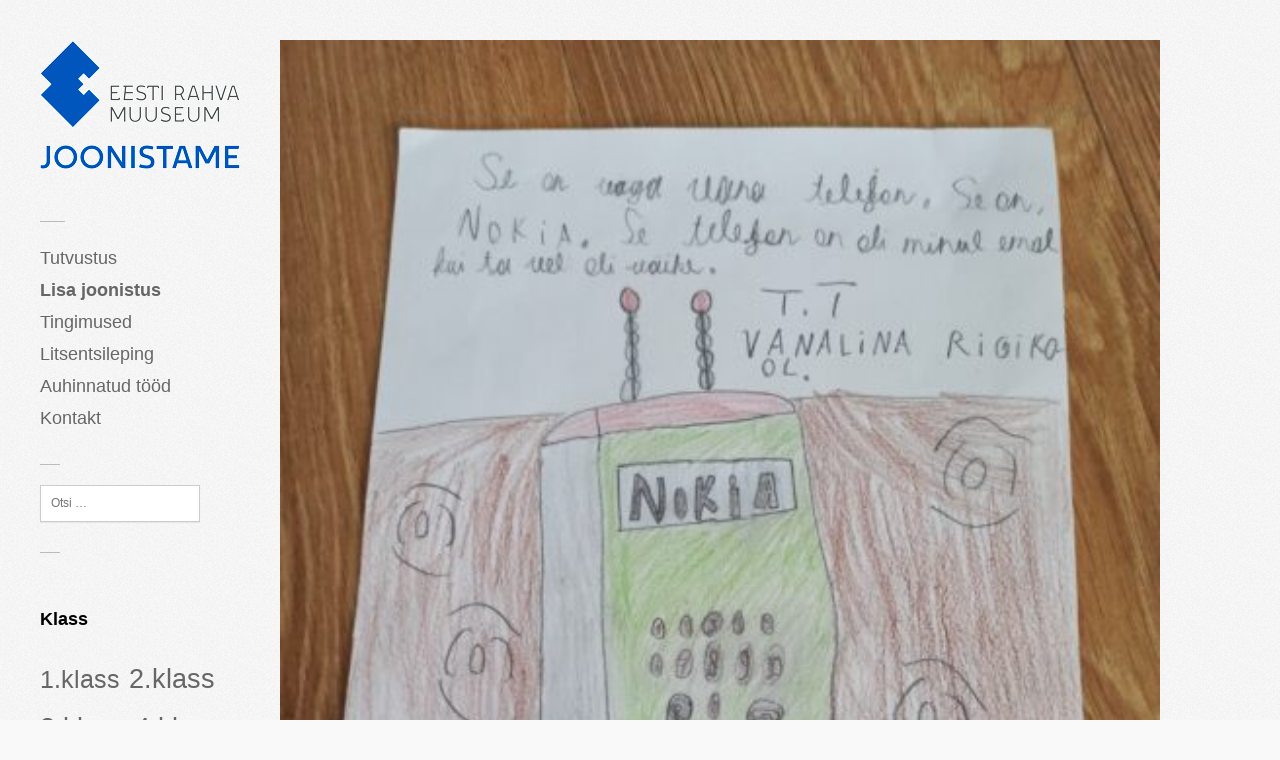

--- FILE ---
content_type: text/html; charset=UTF-8
request_url: https://joonistame.erm.ee/vana-nokia/
body_size: 9488
content:
<!DOCTYPE html>
<html lang="et">
<head>
	<meta charset="UTF-8">
	<meta name="viewport" content="width=device-width, initial-scale=1">
	<link rel="pingback" href="https://joonistame.erm.ee/xmlrpc.php">
	<!--[if lt IE 9]><script src="https://joonistame.erm.ee/wp-content/themes/wpex-pronto/js/html5.js"></script><![endif]-->
	<link rel="profile" href="http://gmpg.org/xfn/11">
	<title>Vana Nokia &#8211; Joonistame</title>
<meta name='robots' content='max-image-preview:large' />
<link rel='dns-prefetch' href='//fonts.googleapis.com' />
<link rel="alternate" type="application/rss+xml" title="Joonistame &raquo; RSS" href="https://joonistame.erm.ee/feed/" />
<link rel="alternate" type="application/rss+xml" title="Joonistame &raquo; Kommentaaride RSS" href="https://joonistame.erm.ee/comments/feed/" />
<link rel="alternate" title="oEmbed (JSON)" type="application/json+oembed" href="https://joonistame.erm.ee/wp-json/oembed/1.0/embed?url=https%3A%2F%2Fjoonistame.erm.ee%2Fvana-nokia%2F" />
<link rel="alternate" title="oEmbed (XML)" type="text/xml+oembed" href="https://joonistame.erm.ee/wp-json/oembed/1.0/embed?url=https%3A%2F%2Fjoonistame.erm.ee%2Fvana-nokia%2F&#038;format=xml" />
<style id='wp-img-auto-sizes-contain-inline-css' type='text/css'>
img:is([sizes=auto i],[sizes^="auto," i]){contain-intrinsic-size:3000px 1500px}
/*# sourceURL=wp-img-auto-sizes-contain-inline-css */
</style>
<style id='wp-emoji-styles-inline-css' type='text/css'>

	img.wp-smiley, img.emoji {
		display: inline !important;
		border: none !important;
		box-shadow: none !important;
		height: 1em !important;
		width: 1em !important;
		margin: 0 0.07em !important;
		vertical-align: -0.1em !important;
		background: none !important;
		padding: 0 !important;
	}
/*# sourceURL=wp-emoji-styles-inline-css */
</style>
<style id='wp-block-library-inline-css' type='text/css'>
:root{--wp-block-synced-color:#7a00df;--wp-block-synced-color--rgb:122,0,223;--wp-bound-block-color:var(--wp-block-synced-color);--wp-editor-canvas-background:#ddd;--wp-admin-theme-color:#007cba;--wp-admin-theme-color--rgb:0,124,186;--wp-admin-theme-color-darker-10:#006ba1;--wp-admin-theme-color-darker-10--rgb:0,107,160.5;--wp-admin-theme-color-darker-20:#005a87;--wp-admin-theme-color-darker-20--rgb:0,90,135;--wp-admin-border-width-focus:2px}@media (min-resolution:192dpi){:root{--wp-admin-border-width-focus:1.5px}}.wp-element-button{cursor:pointer}:root .has-very-light-gray-background-color{background-color:#eee}:root .has-very-dark-gray-background-color{background-color:#313131}:root .has-very-light-gray-color{color:#eee}:root .has-very-dark-gray-color{color:#313131}:root .has-vivid-green-cyan-to-vivid-cyan-blue-gradient-background{background:linear-gradient(135deg,#00d084,#0693e3)}:root .has-purple-crush-gradient-background{background:linear-gradient(135deg,#34e2e4,#4721fb 50%,#ab1dfe)}:root .has-hazy-dawn-gradient-background{background:linear-gradient(135deg,#faaca8,#dad0ec)}:root .has-subdued-olive-gradient-background{background:linear-gradient(135deg,#fafae1,#67a671)}:root .has-atomic-cream-gradient-background{background:linear-gradient(135deg,#fdd79a,#004a59)}:root .has-nightshade-gradient-background{background:linear-gradient(135deg,#330968,#31cdcf)}:root .has-midnight-gradient-background{background:linear-gradient(135deg,#020381,#2874fc)}:root{--wp--preset--font-size--normal:16px;--wp--preset--font-size--huge:42px}.has-regular-font-size{font-size:1em}.has-larger-font-size{font-size:2.625em}.has-normal-font-size{font-size:var(--wp--preset--font-size--normal)}.has-huge-font-size{font-size:var(--wp--preset--font-size--huge)}.has-text-align-center{text-align:center}.has-text-align-left{text-align:left}.has-text-align-right{text-align:right}.has-fit-text{white-space:nowrap!important}#end-resizable-editor-section{display:none}.aligncenter{clear:both}.items-justified-left{justify-content:flex-start}.items-justified-center{justify-content:center}.items-justified-right{justify-content:flex-end}.items-justified-space-between{justify-content:space-between}.screen-reader-text{border:0;clip-path:inset(50%);height:1px;margin:-1px;overflow:hidden;padding:0;position:absolute;width:1px;word-wrap:normal!important}.screen-reader-text:focus{background-color:#ddd;clip-path:none;color:#444;display:block;font-size:1em;height:auto;left:5px;line-height:normal;padding:15px 23px 14px;text-decoration:none;top:5px;width:auto;z-index:100000}html :where(.has-border-color){border-style:solid}html :where([style*=border-top-color]){border-top-style:solid}html :where([style*=border-right-color]){border-right-style:solid}html :where([style*=border-bottom-color]){border-bottom-style:solid}html :where([style*=border-left-color]){border-left-style:solid}html :where([style*=border-width]){border-style:solid}html :where([style*=border-top-width]){border-top-style:solid}html :where([style*=border-right-width]){border-right-style:solid}html :where([style*=border-bottom-width]){border-bottom-style:solid}html :where([style*=border-left-width]){border-left-style:solid}html :where(img[class*=wp-image-]){height:auto;max-width:100%}:where(figure){margin:0 0 1em}html :where(.is-position-sticky){--wp-admin--admin-bar--position-offset:var(--wp-admin--admin-bar--height,0px)}@media screen and (max-width:600px){html :where(.is-position-sticky){--wp-admin--admin-bar--position-offset:0px}}

/*# sourceURL=wp-block-library-inline-css */
</style><style id='wp-block-categories-inline-css' type='text/css'>
.wp-block-categories{box-sizing:border-box}.wp-block-categories.alignleft{margin-right:2em}.wp-block-categories.alignright{margin-left:2em}.wp-block-categories.wp-block-categories-dropdown.aligncenter{text-align:center}.wp-block-categories .wp-block-categories__label{display:block;width:100%}
/*# sourceURL=https://joonistame.erm.ee/wp-includes/blocks/categories/style.min.css */
</style>
<style id='wp-block-heading-inline-css' type='text/css'>
h1:where(.wp-block-heading).has-background,h2:where(.wp-block-heading).has-background,h3:where(.wp-block-heading).has-background,h4:where(.wp-block-heading).has-background,h5:where(.wp-block-heading).has-background,h6:where(.wp-block-heading).has-background{padding:1.25em 2.375em}h1.has-text-align-left[style*=writing-mode]:where([style*=vertical-lr]),h1.has-text-align-right[style*=writing-mode]:where([style*=vertical-rl]),h2.has-text-align-left[style*=writing-mode]:where([style*=vertical-lr]),h2.has-text-align-right[style*=writing-mode]:where([style*=vertical-rl]),h3.has-text-align-left[style*=writing-mode]:where([style*=vertical-lr]),h3.has-text-align-right[style*=writing-mode]:where([style*=vertical-rl]),h4.has-text-align-left[style*=writing-mode]:where([style*=vertical-lr]),h4.has-text-align-right[style*=writing-mode]:where([style*=vertical-rl]),h5.has-text-align-left[style*=writing-mode]:where([style*=vertical-lr]),h5.has-text-align-right[style*=writing-mode]:where([style*=vertical-rl]),h6.has-text-align-left[style*=writing-mode]:where([style*=vertical-lr]),h6.has-text-align-right[style*=writing-mode]:where([style*=vertical-rl]){rotate:180deg}
/*# sourceURL=https://joonistame.erm.ee/wp-includes/blocks/heading/style.min.css */
</style>
<style id='wp-block-tag-cloud-inline-css' type='text/css'>
.wp-block-tag-cloud{box-sizing:border-box}.wp-block-tag-cloud.aligncenter{justify-content:center;text-align:center}.wp-block-tag-cloud a{display:inline-block;margin-right:5px}.wp-block-tag-cloud span{display:inline-block;margin-left:5px;text-decoration:none}:root :where(.wp-block-tag-cloud.is-style-outline){display:flex;flex-wrap:wrap;gap:1ch}:root :where(.wp-block-tag-cloud.is-style-outline a){border:1px solid;font-size:unset!important;margin-right:0;padding:1ch 2ch;text-decoration:none!important}
/*# sourceURL=https://joonistame.erm.ee/wp-includes/blocks/tag-cloud/style.min.css */
</style>
<style id='wp-block-columns-inline-css' type='text/css'>
.wp-block-columns{box-sizing:border-box;display:flex;flex-wrap:wrap!important}@media (min-width:782px){.wp-block-columns{flex-wrap:nowrap!important}}.wp-block-columns{align-items:normal!important}.wp-block-columns.are-vertically-aligned-top{align-items:flex-start}.wp-block-columns.are-vertically-aligned-center{align-items:center}.wp-block-columns.are-vertically-aligned-bottom{align-items:flex-end}@media (max-width:781px){.wp-block-columns:not(.is-not-stacked-on-mobile)>.wp-block-column{flex-basis:100%!important}}@media (min-width:782px){.wp-block-columns:not(.is-not-stacked-on-mobile)>.wp-block-column{flex-basis:0;flex-grow:1}.wp-block-columns:not(.is-not-stacked-on-mobile)>.wp-block-column[style*=flex-basis]{flex-grow:0}}.wp-block-columns.is-not-stacked-on-mobile{flex-wrap:nowrap!important}.wp-block-columns.is-not-stacked-on-mobile>.wp-block-column{flex-basis:0;flex-grow:1}.wp-block-columns.is-not-stacked-on-mobile>.wp-block-column[style*=flex-basis]{flex-grow:0}:where(.wp-block-columns){margin-bottom:1.75em}:where(.wp-block-columns.has-background){padding:1.25em 2.375em}.wp-block-column{flex-grow:1;min-width:0;overflow-wrap:break-word;word-break:break-word}.wp-block-column.is-vertically-aligned-top{align-self:flex-start}.wp-block-column.is-vertically-aligned-center{align-self:center}.wp-block-column.is-vertically-aligned-bottom{align-self:flex-end}.wp-block-column.is-vertically-aligned-stretch{align-self:stretch}.wp-block-column.is-vertically-aligned-bottom,.wp-block-column.is-vertically-aligned-center,.wp-block-column.is-vertically-aligned-top{width:100%}
/*# sourceURL=https://joonistame.erm.ee/wp-includes/blocks/columns/style.min.css */
</style>
<style id='wp-block-paragraph-inline-css' type='text/css'>
.is-small-text{font-size:.875em}.is-regular-text{font-size:1em}.is-large-text{font-size:2.25em}.is-larger-text{font-size:3em}.has-drop-cap:not(:focus):first-letter{float:left;font-size:8.4em;font-style:normal;font-weight:100;line-height:.68;margin:.05em .1em 0 0;text-transform:uppercase}body.rtl .has-drop-cap:not(:focus):first-letter{float:none;margin-left:.1em}p.has-drop-cap.has-background{overflow:hidden}:root :where(p.has-background){padding:1.25em 2.375em}:where(p.has-text-color:not(.has-link-color)) a{color:inherit}p.has-text-align-left[style*="writing-mode:vertical-lr"],p.has-text-align-right[style*="writing-mode:vertical-rl"]{rotate:180deg}
/*# sourceURL=https://joonistame.erm.ee/wp-includes/blocks/paragraph/style.min.css */
</style>
<style id='global-styles-inline-css' type='text/css'>
:root{--wp--preset--aspect-ratio--square: 1;--wp--preset--aspect-ratio--4-3: 4/3;--wp--preset--aspect-ratio--3-4: 3/4;--wp--preset--aspect-ratio--3-2: 3/2;--wp--preset--aspect-ratio--2-3: 2/3;--wp--preset--aspect-ratio--16-9: 16/9;--wp--preset--aspect-ratio--9-16: 9/16;--wp--preset--color--black: #000000;--wp--preset--color--cyan-bluish-gray: #abb8c3;--wp--preset--color--white: #ffffff;--wp--preset--color--pale-pink: #f78da7;--wp--preset--color--vivid-red: #cf2e2e;--wp--preset--color--luminous-vivid-orange: #ff6900;--wp--preset--color--luminous-vivid-amber: #fcb900;--wp--preset--color--light-green-cyan: #7bdcb5;--wp--preset--color--vivid-green-cyan: #00d084;--wp--preset--color--pale-cyan-blue: #8ed1fc;--wp--preset--color--vivid-cyan-blue: #0693e3;--wp--preset--color--vivid-purple: #9b51e0;--wp--preset--gradient--vivid-cyan-blue-to-vivid-purple: linear-gradient(135deg,rgb(6,147,227) 0%,rgb(155,81,224) 100%);--wp--preset--gradient--light-green-cyan-to-vivid-green-cyan: linear-gradient(135deg,rgb(122,220,180) 0%,rgb(0,208,130) 100%);--wp--preset--gradient--luminous-vivid-amber-to-luminous-vivid-orange: linear-gradient(135deg,rgb(252,185,0) 0%,rgb(255,105,0) 100%);--wp--preset--gradient--luminous-vivid-orange-to-vivid-red: linear-gradient(135deg,rgb(255,105,0) 0%,rgb(207,46,46) 100%);--wp--preset--gradient--very-light-gray-to-cyan-bluish-gray: linear-gradient(135deg,rgb(238,238,238) 0%,rgb(169,184,195) 100%);--wp--preset--gradient--cool-to-warm-spectrum: linear-gradient(135deg,rgb(74,234,220) 0%,rgb(151,120,209) 20%,rgb(207,42,186) 40%,rgb(238,44,130) 60%,rgb(251,105,98) 80%,rgb(254,248,76) 100%);--wp--preset--gradient--blush-light-purple: linear-gradient(135deg,rgb(255,206,236) 0%,rgb(152,150,240) 100%);--wp--preset--gradient--blush-bordeaux: linear-gradient(135deg,rgb(254,205,165) 0%,rgb(254,45,45) 50%,rgb(107,0,62) 100%);--wp--preset--gradient--luminous-dusk: linear-gradient(135deg,rgb(255,203,112) 0%,rgb(199,81,192) 50%,rgb(65,88,208) 100%);--wp--preset--gradient--pale-ocean: linear-gradient(135deg,rgb(255,245,203) 0%,rgb(182,227,212) 50%,rgb(51,167,181) 100%);--wp--preset--gradient--electric-grass: linear-gradient(135deg,rgb(202,248,128) 0%,rgb(113,206,126) 100%);--wp--preset--gradient--midnight: linear-gradient(135deg,rgb(2,3,129) 0%,rgb(40,116,252) 100%);--wp--preset--font-size--small: 13px;--wp--preset--font-size--medium: 20px;--wp--preset--font-size--large: 36px;--wp--preset--font-size--x-large: 42px;--wp--preset--spacing--20: 0.44rem;--wp--preset--spacing--30: 0.67rem;--wp--preset--spacing--40: 1rem;--wp--preset--spacing--50: 1.5rem;--wp--preset--spacing--60: 2.25rem;--wp--preset--spacing--70: 3.38rem;--wp--preset--spacing--80: 5.06rem;--wp--preset--shadow--natural: 6px 6px 9px rgba(0, 0, 0, 0.2);--wp--preset--shadow--deep: 12px 12px 50px rgba(0, 0, 0, 0.4);--wp--preset--shadow--sharp: 6px 6px 0px rgba(0, 0, 0, 0.2);--wp--preset--shadow--outlined: 6px 6px 0px -3px rgb(255, 255, 255), 6px 6px rgb(0, 0, 0);--wp--preset--shadow--crisp: 6px 6px 0px rgb(0, 0, 0);}:where(.is-layout-flex){gap: 0.5em;}:where(.is-layout-grid){gap: 0.5em;}body .is-layout-flex{display: flex;}.is-layout-flex{flex-wrap: wrap;align-items: center;}.is-layout-flex > :is(*, div){margin: 0;}body .is-layout-grid{display: grid;}.is-layout-grid > :is(*, div){margin: 0;}:where(.wp-block-columns.is-layout-flex){gap: 2em;}:where(.wp-block-columns.is-layout-grid){gap: 2em;}:where(.wp-block-post-template.is-layout-flex){gap: 1.25em;}:where(.wp-block-post-template.is-layout-grid){gap: 1.25em;}.has-black-color{color: var(--wp--preset--color--black) !important;}.has-cyan-bluish-gray-color{color: var(--wp--preset--color--cyan-bluish-gray) !important;}.has-white-color{color: var(--wp--preset--color--white) !important;}.has-pale-pink-color{color: var(--wp--preset--color--pale-pink) !important;}.has-vivid-red-color{color: var(--wp--preset--color--vivid-red) !important;}.has-luminous-vivid-orange-color{color: var(--wp--preset--color--luminous-vivid-orange) !important;}.has-luminous-vivid-amber-color{color: var(--wp--preset--color--luminous-vivid-amber) !important;}.has-light-green-cyan-color{color: var(--wp--preset--color--light-green-cyan) !important;}.has-vivid-green-cyan-color{color: var(--wp--preset--color--vivid-green-cyan) !important;}.has-pale-cyan-blue-color{color: var(--wp--preset--color--pale-cyan-blue) !important;}.has-vivid-cyan-blue-color{color: var(--wp--preset--color--vivid-cyan-blue) !important;}.has-vivid-purple-color{color: var(--wp--preset--color--vivid-purple) !important;}.has-black-background-color{background-color: var(--wp--preset--color--black) !important;}.has-cyan-bluish-gray-background-color{background-color: var(--wp--preset--color--cyan-bluish-gray) !important;}.has-white-background-color{background-color: var(--wp--preset--color--white) !important;}.has-pale-pink-background-color{background-color: var(--wp--preset--color--pale-pink) !important;}.has-vivid-red-background-color{background-color: var(--wp--preset--color--vivid-red) !important;}.has-luminous-vivid-orange-background-color{background-color: var(--wp--preset--color--luminous-vivid-orange) !important;}.has-luminous-vivid-amber-background-color{background-color: var(--wp--preset--color--luminous-vivid-amber) !important;}.has-light-green-cyan-background-color{background-color: var(--wp--preset--color--light-green-cyan) !important;}.has-vivid-green-cyan-background-color{background-color: var(--wp--preset--color--vivid-green-cyan) !important;}.has-pale-cyan-blue-background-color{background-color: var(--wp--preset--color--pale-cyan-blue) !important;}.has-vivid-cyan-blue-background-color{background-color: var(--wp--preset--color--vivid-cyan-blue) !important;}.has-vivid-purple-background-color{background-color: var(--wp--preset--color--vivid-purple) !important;}.has-black-border-color{border-color: var(--wp--preset--color--black) !important;}.has-cyan-bluish-gray-border-color{border-color: var(--wp--preset--color--cyan-bluish-gray) !important;}.has-white-border-color{border-color: var(--wp--preset--color--white) !important;}.has-pale-pink-border-color{border-color: var(--wp--preset--color--pale-pink) !important;}.has-vivid-red-border-color{border-color: var(--wp--preset--color--vivid-red) !important;}.has-luminous-vivid-orange-border-color{border-color: var(--wp--preset--color--luminous-vivid-orange) !important;}.has-luminous-vivid-amber-border-color{border-color: var(--wp--preset--color--luminous-vivid-amber) !important;}.has-light-green-cyan-border-color{border-color: var(--wp--preset--color--light-green-cyan) !important;}.has-vivid-green-cyan-border-color{border-color: var(--wp--preset--color--vivid-green-cyan) !important;}.has-pale-cyan-blue-border-color{border-color: var(--wp--preset--color--pale-cyan-blue) !important;}.has-vivid-cyan-blue-border-color{border-color: var(--wp--preset--color--vivid-cyan-blue) !important;}.has-vivid-purple-border-color{border-color: var(--wp--preset--color--vivid-purple) !important;}.has-vivid-cyan-blue-to-vivid-purple-gradient-background{background: var(--wp--preset--gradient--vivid-cyan-blue-to-vivid-purple) !important;}.has-light-green-cyan-to-vivid-green-cyan-gradient-background{background: var(--wp--preset--gradient--light-green-cyan-to-vivid-green-cyan) !important;}.has-luminous-vivid-amber-to-luminous-vivid-orange-gradient-background{background: var(--wp--preset--gradient--luminous-vivid-amber-to-luminous-vivid-orange) !important;}.has-luminous-vivid-orange-to-vivid-red-gradient-background{background: var(--wp--preset--gradient--luminous-vivid-orange-to-vivid-red) !important;}.has-very-light-gray-to-cyan-bluish-gray-gradient-background{background: var(--wp--preset--gradient--very-light-gray-to-cyan-bluish-gray) !important;}.has-cool-to-warm-spectrum-gradient-background{background: var(--wp--preset--gradient--cool-to-warm-spectrum) !important;}.has-blush-light-purple-gradient-background{background: var(--wp--preset--gradient--blush-light-purple) !important;}.has-blush-bordeaux-gradient-background{background: var(--wp--preset--gradient--blush-bordeaux) !important;}.has-luminous-dusk-gradient-background{background: var(--wp--preset--gradient--luminous-dusk) !important;}.has-pale-ocean-gradient-background{background: var(--wp--preset--gradient--pale-ocean) !important;}.has-electric-grass-gradient-background{background: var(--wp--preset--gradient--electric-grass) !important;}.has-midnight-gradient-background{background: var(--wp--preset--gradient--midnight) !important;}.has-small-font-size{font-size: var(--wp--preset--font-size--small) !important;}.has-medium-font-size{font-size: var(--wp--preset--font-size--medium) !important;}.has-large-font-size{font-size: var(--wp--preset--font-size--large) !important;}.has-x-large-font-size{font-size: var(--wp--preset--font-size--x-large) !important;}
:where(.wp-block-columns.is-layout-flex){gap: 2em;}:where(.wp-block-columns.is-layout-grid){gap: 2em;}
/*# sourceURL=global-styles-inline-css */
</style>
<style id='core-block-supports-inline-css' type='text/css'>
.wp-container-core-columns-is-layout-9d6595d7{flex-wrap:nowrap;}
/*# sourceURL=core-block-supports-inline-css */
</style>

<style id='classic-theme-styles-inline-css' type='text/css'>
/*! This file is auto-generated */
.wp-block-button__link{color:#fff;background-color:#32373c;border-radius:9999px;box-shadow:none;text-decoration:none;padding:calc(.667em + 2px) calc(1.333em + 2px);font-size:1.125em}.wp-block-file__button{background:#32373c;color:#fff;text-decoration:none}
/*# sourceURL=/wp-includes/css/classic-themes.min.css */
</style>
<link rel='stylesheet' id='style-css' href='https://joonistame.erm.ee/wp-content/themes/wpex-pronto/style.css?ver=6.9' type='text/css' media='all' />
<link rel='stylesheet' id='raleway-google-font-css' href='http://fonts.googleapis.com/css?family=Raleway%3A400%2C300%2C500%2C600%2C700&#038;ver=6.9' type='text/css' media='all' />
<link rel='stylesheet' id='font-awesome-css' href='https://joonistame.erm.ee/wp-content/themes/wpex-pronto/css/font-awesome.min.css?ver=6.9' type='text/css' media='all' />
<script type="text/javascript" src="https://joonistame.erm.ee/wp-includes/js/jquery/jquery.min.js?ver=3.7.1" id="jquery-core-js"></script>
<script type="text/javascript" src="https://joonistame.erm.ee/wp-includes/js/jquery/jquery-migrate.min.js?ver=3.4.1" id="jquery-migrate-js"></script>
<link rel="https://api.w.org/" href="https://joonistame.erm.ee/wp-json/" /><link rel="alternate" title="JSON" type="application/json" href="https://joonistame.erm.ee/wp-json/wp/v2/posts/413" /><link rel="EditURI" type="application/rsd+xml" title="RSD" href="https://joonistame.erm.ee/xmlrpc.php?rsd" />
<meta name="generator" content="WordPress 6.9" />
<link rel="canonical" href="https://joonistame.erm.ee/vana-nokia/" />
<link rel='shortlink' href='https://joonistame.erm.ee/?p=413' />
<link rel="icon" href="https://joonistame.erm.ee/wp-content/uploads/2021/12/faviconERM.png" sizes="32x32" />
<link rel="icon" href="https://joonistame.erm.ee/wp-content/uploads/2021/12/faviconERM.png" sizes="192x192" />
<link rel="apple-touch-icon" href="https://joonistame.erm.ee/wp-content/uploads/2021/12/faviconERM.png" />
<meta name="msapplication-TileImage" content="https://joonistame.erm.ee/wp-content/uploads/2021/12/faviconERM.png" />
</head>

<!-- Begin Body -->
<body class="wp-singular post-template-default single single-post postid-413 single-format-standard wp-theme-wpex-pronto body">

	<div id="wrap" class="container clr">
		<div class="container-left clr">
		<header id="masthead" class="site-header clr" role="banner">
			<div class="logo">
									<a href="https://joonistame.erm.ee/" title="Joonistame" rel="home"><img src="https://joonistame.erm.ee/wp-content/uploads/2021/12/Joonistame.png" alt="Joonistame" /></a>
							</div>
		</header>

		<a href="#" id="toggle-btn"><span class="fa fa-bars"></span></a>

		<div id="toggle-wrap" class="clr">
			<div id="navbar" class="navbar clr">
				<nav id="site-navigation" class="navigation main-navigation clr" role="navigation">
					<div class="menu-menu-1-container"><ul id="menu-menu-1" class="nav-menu dropdown-menu"><li id="menu-item-87" class="lehed menu-item menu-item-type-post_type menu-item-object-page menu-item-87"><a href="https://joonistame.erm.ee/tutvustus/">Tutvustus</a></li>
<li id="menu-item-26" class="eriline menu-item menu-item-type-post_type menu-item-object-page menu-item-26"><a href="https://joonistame.erm.ee/lisa-joonistus/">Lisa joonistus</a></li>
<li id="menu-item-91" class="lehed menu-item menu-item-type-post_type menu-item-object-page menu-item-91"><a href="https://joonistame.erm.ee/tingimused/">Tingimused</a></li>
<li id="menu-item-94" class="lehed menu-item menu-item-type-post_type menu-item-object-page menu-item-94"><a href="https://joonistame.erm.ee/litsentsileping/">Litsentsileping</a></li>
<li id="menu-item-97" class="lehed menu-item menu-item-type-post_type menu-item-object-page menu-item-97"><a href="https://joonistame.erm.ee/auhinnatud-tood/">Auhinnatud tööd</a></li>
<li id="menu-item-100" class="lehed menu-item menu-item-type-post_type menu-item-object-page menu-item-100"><a href="https://joonistame.erm.ee/kontakt/">Kontakt</a></li>
</ul></div>				</nav>
			</div>
			
	<div id="secondary" class="sidebar-container" role="complementary">
		<div class="sidebar-inner">
			<div class="widget-area">
				<div class="sidebar-box widget_search clr">
<form method="get" id="searchform" class="searchform" action="https://joonistame.erm.ee/" role="search">
	<input type="search" class="field" name="s" value="" id="s" placeholder="Otsi &hellip;" />
</form></div><div class="sidebar-box widget_block clr">
<div class="wp-block-columns is-layout-flex wp-container-core-columns-is-layout-9d6595d7 wp-block-columns-is-layout-flex">
<div class="wp-block-column is-layout-flow wp-block-column-is-layout-flow" style="flex-basis:100%">
<h2 class="wp-block-heading">Klass</h2>


<p class="wp-block-tag-cloud"><a href="https://joonistame.erm.ee/tag/1-klass/" class="tag-cloud-link tag-link-20 tag-link-position-1" style="font-size: 18.863387978142pt;" aria-label="1.klass (78 elementi)">1.klass</a>
<a href="https://joonistame.erm.ee/tag/2-klass/" class="tag-cloud-link tag-link-21 tag-link-position-2" style="font-size: 20.087431693989pt;" aria-label="2.klass (115 elementi)">2.klass</a>
<a href="https://joonistame.erm.ee/tag/3-klass/" class="tag-cloud-link tag-link-22 tag-link-position-3" style="font-size: 20.546448087432pt;" aria-label="3.klass (130 elementi)">3.klass</a>
<a href="https://joonistame.erm.ee/tag/4-klass/" class="tag-cloud-link tag-link-23 tag-link-position-4" style="font-size: 20.16393442623pt;" aria-label="4.klass (117 elementi)">4.klass</a>
<a href="https://joonistame.erm.ee/tag/5-klass/" class="tag-cloud-link tag-link-24 tag-link-position-5" style="font-size: 22pt;" aria-label="5.klass (202 elementi)">5.klass</a>
<a href="https://joonistame.erm.ee/tag/6-klass/" class="tag-cloud-link tag-link-25 tag-link-position-6" style="font-size: 20.622950819672pt;" aria-label="6.klass (134 elementi)">6.klass</a>
<a href="https://joonistame.erm.ee/tag/7-klass/" class="tag-cloud-link tag-link-26 tag-link-position-7" style="font-size: 20.622950819672pt;" aria-label="7.klass (134 elementi)">7.klass</a>
<a href="https://joonistame.erm.ee/tag/8-klass/" class="tag-cloud-link tag-link-27 tag-link-position-8" style="font-size: 18.710382513661pt;" aria-label="8.klass (74 elementi)">8.klass</a>
<a href="https://joonistame.erm.ee/tag/9-klass/" class="tag-cloud-link tag-link-28 tag-link-position-9" style="font-size: 18.786885245902pt;" aria-label="9.klass (76 elementi)">9.klass</a>
<a href="https://joonistame.erm.ee/tag/10-klass/" class="tag-cloud-link tag-link-29 tag-link-position-10" style="font-size: 11.213114754098pt;" aria-label="10.klass (7 elementi)">10.klass</a>
<a href="https://joonistame.erm.ee/tag/11-klass/" class="tag-cloud-link tag-link-30 tag-link-position-11" style="font-size: 8.9180327868852pt;" aria-label="11.klass (3 elementi)">11.klass</a>
<a href="https://joonistame.erm.ee/tag/12-klass/" class="tag-cloud-link tag-link-31 tag-link-position-12" style="font-size: 8pt;" aria-label="12.klass (2 elementi)">12.klass</a></p>


<h2 class="wp-block-heading">Kool</h2>


<ul class="wp-block-categories-list alignleft wp-block-categories">	<li class="cat-item cat-item-98"><a href="https://joonistame.erm.ee/category/ardu-kool/">Ardu Kool</a>
</li>
	<li class="cat-item cat-item-102"><a href="https://joonistame.erm.ee/category/eidapere-kool/">Eidapere Kool</a>
</li>
	<li class="cat-item cat-item-82"><a href="https://joonistame.erm.ee/category/emmaste-pohikool/">Emmaste Põhikool</a>
</li>
	<li class="cat-item cat-item-72"><a href="https://joonistame.erm.ee/category/gaia-kool/">Gaia Kool</a>
</li>
	<li class="cat-item cat-item-106"><a href="https://joonistame.erm.ee/category/haabneeme-kool/">Haabneeme Kool</a>
</li>
	<li class="cat-item cat-item-1"><a href="https://joonistame.erm.ee/category/haademeeste-keskkool/">Häädemeeste Keskkool</a>
</li>
	<li class="cat-item cat-item-45"><a href="https://joonistame.erm.ee/category/halliste-pohikool/">Halliste Põhikool</a>
</li>
	<li class="cat-item cat-item-114"><a href="https://joonistame.erm.ee/category/holstre-kool/">Holstre Kool</a>
</li>
	<li class="cat-item cat-item-108"><a href="https://joonistame.erm.ee/category/jakob-westholmi-gumnaasium/">Jakob Westholmi Gümnaasium</a>
</li>
	<li class="cat-item cat-item-41"><a href="https://joonistame.erm.ee/category/jogevamaa-gumnaasium/">Jõgevamaa Gümnaasium</a>
</li>
	<li class="cat-item cat-item-53"><a href="https://joonistame.erm.ee/category/johvi-gumnaasium/">Jõhvi Gümnaasium</a>
</li>
	<li class="cat-item cat-item-52"><a href="https://joonistame.erm.ee/category/johvi-pohikool/">Jõhvi Põhikool</a>
</li>
	<li class="cat-item cat-item-90"><a href="https://joonistame.erm.ee/category/johvi-vene-pohikool/">Jõhvi Vene Põhikool</a>
</li>
	<li class="cat-item cat-item-79"><a href="https://joonistame.erm.ee/category/joopre-kool/">Jõõpre Kool</a>
</li>
	<li class="cat-item cat-item-37"><a href="https://joonistame.erm.ee/category/juhan-liivi-nim-alatskivi-kool/">Juhan Liivi nim. Alatskivi Kool</a>
</li>
	<li class="cat-item cat-item-103"><a href="https://joonistame.erm.ee/category/kaarli-kool/">Kaarli Kool</a>
</li>
	<li class="cat-item cat-item-34"><a href="https://joonistame.erm.ee/category/kanepi-gumnaasium/">Kanepi Gümnaasium</a>
</li>
	<li class="cat-item cat-item-71"><a href="https://joonistame.erm.ee/category/karu-pohikool/">Käru Põhikool</a>
</li>
	<li class="cat-item cat-item-39"><a href="https://joonistame.erm.ee/category/kehra-gumnaasium/">Kehra Gümnaasium</a>
</li>
	<li class="cat-item cat-item-67"><a href="https://joonistame.erm.ee/category/kiili-gumnaasium/">Kiili Gümnaasium</a>
</li>
	<li class="cat-item cat-item-63"><a href="https://joonistame.erm.ee/category/kohila-moisakool/">Kohila Mõisakool</a>
</li>
	<li class="cat-item cat-item-77"><a href="https://joonistame.erm.ee/category/kohtla-jarve-ahtme-pohikool/">Kohtla-Järve Ahtme Põhikool</a>
</li>
	<li class="cat-item cat-item-78"><a href="https://joonistame.erm.ee/category/kohtla-jarve-tammiku-pohikool/">Kohtla-Järve Tammiku Põhikool</a>
</li>
	<li class="cat-item cat-item-89"><a href="https://joonistame.erm.ee/category/komsi-lasteaed-algkool/">Kõmsi Lasteaed-Algkool</a>
</li>
	<li class="cat-item cat-item-64"><a href="https://joonistame.erm.ee/category/konguta-kool/">Konguta Kool</a>
</li>
	<li class="cat-item cat-item-107"><a href="https://joonistame.erm.ee/category/kopu-pohikool/">Kõpu Põhikool</a>
</li>
	<li class="cat-item cat-item-42"><a href="https://joonistame.erm.ee/category/korvekula-pohikool/">Kõrveküla Põhikool</a>
</li>
	<li class="cat-item cat-item-76"><a href="https://joonistame.erm.ee/category/kuressaare-vanalinna-kool/">Kuressaare Vanalinna Kool</a>
</li>
	<li class="cat-item cat-item-81"><a href="https://joonistame.erm.ee/category/kuuste-kool/">Kuuste Kool</a>
</li>
	<li class="cat-item cat-item-47"><a href="https://joonistame.erm.ee/category/leie-kool/">Leie Kool</a>
</li>
	<li class="cat-item cat-item-57"><a href="https://joonistame.erm.ee/category/lohusuu-kool/">Lohusuu Kool</a>
</li>
	<li class="cat-item cat-item-74"><a href="https://joonistame.erm.ee/category/lumanda-pohikool/">Lümanda Põhikool</a>
</li>
	<li class="cat-item cat-item-54"><a href="https://joonistame.erm.ee/category/luunja-keskkool/">Luunja Keskkool</a>
</li>
	<li class="cat-item cat-item-61"><a href="https://joonistame.erm.ee/category/maardu-gumnaasium/">Maardu Gümnaasium</a>
</li>
	<li class="cat-item cat-item-85"><a href="https://joonistame.erm.ee/category/maarjamaa-hariduskolleegiumi-valgejoe-oppekeskus/">Maarjamaa Hariduskolleegiumi Valgejõe õppekeskus</a>
</li>
	<li class="cat-item cat-item-59"><a href="https://joonistame.erm.ee/category/muhu-pohikool/">Muhu Põhikool</a>
</li>
	<li class="cat-item cat-item-94"><a href="https://joonistame.erm.ee/category/mustvee-kool/">Mustvee Kool</a>
</li>
	<li class="cat-item cat-item-70"><a href="https://joonistame.erm.ee/category/narva-vanalinna-riigikool/">Narva Vanalinna Riigikool</a>
</li>
	<li class="cat-item cat-item-104"><a href="https://joonistame.erm.ee/category/noo-pohikool/">Nõo Põhikool</a>
</li>
	<li class="cat-item cat-item-84"><a href="https://joonistame.erm.ee/category/otepaa-gumnaasium/">Otepää Gümnaasium</a>
</li>
	<li class="cat-item cat-item-93"><a href="https://joonistame.erm.ee/category/padise-pohikool/">Padise Põhikool</a>
</li>
	<li class="cat-item cat-item-110"><a href="https://joonistame.erm.ee/category/parnu-sutevaka-humanitaargumnaasium/">Pärnu Sütevaka Humanitaargümnaasium</a>
</li>
	<li class="cat-item cat-item-86"><a href="https://joonistame.erm.ee/category/pelgulinna-gumnaasium/">Pelgulinna Gümnaasium</a>
</li>
	<li class="cat-item cat-item-80"><a href="https://joonistame.erm.ee/category/poltsamaa-uhisgumnaasium/">Põltsamaa Ühisgümnaasium</a>
</li>
	<li class="cat-item cat-item-87"><a href="https://joonistame.erm.ee/category/puka-kool/">Puka Kool</a>
</li>
	<li class="cat-item cat-item-111"><a href="https://joonistame.erm.ee/category/randvere-kool/">Randvere Kool</a>
</li>
	<li class="cat-item cat-item-101"><a href="https://joonistame.erm.ee/category/rapla-vesiroosi-kool/">Rapla Vesiroosi Kool</a>
</li>
	<li class="cat-item cat-item-48"><a href="https://joonistame.erm.ee/category/rongu-keskkool/">Rõngu Keskkool</a>
</li>
	<li class="cat-item cat-item-109"><a href="https://joonistame.erm.ee/category/sauga-pohikool/">Sauga Põhikool</a>
</li>
	<li class="cat-item cat-item-105"><a href="https://joonistame.erm.ee/category/saverna-pohikool/">Saverna Põhikool</a>
</li>
	<li class="cat-item cat-item-44"><a href="https://joonistame.erm.ee/category/suure-jaani-gumnaasium/">Suure-Jaani Gümnaasium</a>
</li>
	<li class="cat-item cat-item-43"><a href="https://joonistame.erm.ee/category/suure-jaani-kool/">Suure-Jaani Kool</a>
</li>
	<li class="cat-item cat-item-96"><a href="https://joonistame.erm.ee/category/tallinna-inglise-kolledz/">Tallinna Inglise Kolledž</a>
</li>
	<li class="cat-item cat-item-62"><a href="https://joonistame.erm.ee/category/tallinna-jarveotsa-gumnaasium/">Tallinna Järveotsa Gümnaasium</a>
</li>
	<li class="cat-item cat-item-50"><a href="https://joonistame.erm.ee/category/tallinna-mustamae-gumnaasium/">Tallinna Mustamäe Gümnaasium</a>
</li>
	<li class="cat-item cat-item-95"><a href="https://joonistame.erm.ee/category/tallinna-oismae-vene-lutseum/">Tallinna Õismäe Vene Lütseum</a>
</li>
	<li class="cat-item cat-item-99"><a href="https://joonistame.erm.ee/category/tallinna-prantsuse-lutseum/">Tallinna Prantsuse Lütseum</a>
</li>
	<li class="cat-item cat-item-88"><a href="https://joonistame.erm.ee/category/tartu-aleksander-puskini-kool/">Tartu Aleksander Puškini Kool</a>
</li>
	<li class="cat-item cat-item-46"><a href="https://joonistame.erm.ee/category/tartu-erakool/">Tartu Erakool</a>
</li>
	<li class="cat-item cat-item-115"><a href="https://joonistame.erm.ee/category/tartu-forseliuse-kool/">Tartu Forseliuse Kool</a>
</li>
	<li class="cat-item cat-item-38"><a href="https://joonistame.erm.ee/category/tartu-hansa-kool/">Tartu Hansa Kool</a>
</li>
	<li class="cat-item cat-item-113"><a href="https://joonistame.erm.ee/category/tartu-karlova-kool/">Tartu Karlova Kool</a>
</li>
	<li class="cat-item cat-item-92"><a href="https://joonistame.erm.ee/category/tartu-lastekunstikool/">Tartu Lastekunstikool</a>
</li>
	<li class="cat-item cat-item-33"><a href="https://joonistame.erm.ee/category/tartu-mart-reiniku-kool/">Tartu Mart Reiniku Kool</a>
</li>
	<li class="cat-item cat-item-69"><a href="https://joonistame.erm.ee/category/tartu-rahvusvaheline-kool/">Tartu Rahvusvaheline Kool</a>
</li>
	<li class="cat-item cat-item-58"><a href="https://joonistame.erm.ee/category/tilsi-pohikool/">Tilsi Põhikool</a>
</li>
	<li class="cat-item cat-item-91"><a href="https://joonistame.erm.ee/category/toila-gumnaasium/">Toila Gümnaasium</a>
</li>
	<li class="cat-item cat-item-75"><a href="https://joonistame.erm.ee/category/tootsi-lasteaed-pohikool/">Tootsi Lasteaed-Põhikool</a>
</li>
	<li class="cat-item cat-item-100"><a href="https://joonistame.erm.ee/category/vaatsa-pohikool/">Väätsa Põhikool</a>
</li>
	<li class="cat-item cat-item-66"><a href="https://joonistame.erm.ee/category/vaike-werrone-kool/">Väike Werrone Kool</a>
</li>
	<li class="cat-item cat-item-83"><a href="https://joonistame.erm.ee/category/vaike-maarja-gumnaasium/">Väike-Maarja Gümnaasium</a>
</li>
	<li class="cat-item cat-item-60"><a href="https://joonistame.erm.ee/category/valga-pohikool/">Valga Põhikool</a>
</li>
	<li class="cat-item cat-item-97"><a href="https://joonistame.erm.ee/category/valguta-lasteaed-algkool/">Valguta Lasteaed-Algkool</a>
</li>
	<li class="cat-item cat-item-55"><a href="https://joonistame.erm.ee/category/vandra-gumnaasium/">Vändra Gümnaasium</a>
</li>
	<li class="cat-item cat-item-73"><a href="https://joonistame.erm.ee/category/viljandi-paalalinna-kool/">Viljandi Paalalinna Kool</a>
</li>
</ul></div>
</div>
</div><div class="sidebar-box widget_nav_menu clr"><h4 class="widget-title"><span>Lingid</span></h4><div class="menu-lingid-2-container"><ul id="menu-lingid-2" class="menu"><li id="menu-item-105" class="menu-item menu-item-type-custom menu-item-object-custom menu-item-105"><a target="_blank" href="https://www.erm.ee/">Eesti Rahva Muuseum</a></li>
<li id="menu-item-106" class="menu-item menu-item-type-custom menu-item-object-custom menu-item-106"><a target="_blank" href="https://www.facebook.com/eestirahvamuuseum">Facebook</a></li>
<li id="menu-item-107" class="menu-item menu-item-type-custom menu-item-object-custom menu-item-107"><a target="_blank" href="https://www.instagram.com/eestirahvamuuseum/">Instagram</a></li>
</ul></div></div>			</div>
		</div>
	</div><!-- #secondary -->
	
		</div>
	</div>

	<div id="main" class="container-right site-main clr fitvids">

	
				<div id="post-thumbnail"><img width="451" height="600" src="https://joonistame.erm.ee/wp-content/uploads/2022/02/1643885225171-451x600.jpg" class="attachment-wpex-post size-wpex-post wp-post-image" alt="" decoding="async" fetchpriority="high" srcset="https://joonistame.erm.ee/wp-content/uploads/2022/02/1643885225171-451x600.jpg 451w, https://joonistame.erm.ee/wp-content/uploads/2022/02/1643885225171-225x300.jpg 225w, https://joonistame.erm.ee/wp-content/uploads/2022/02/1643885225171-769x1024.jpg 769w, https://joonistame.erm.ee/wp-content/uploads/2022/02/1643885225171-768x1023.jpg 768w, https://joonistame.erm.ee/wp-content/uploads/2022/02/1643885225171-1153x1536.jpg 1153w, https://joonistame.erm.ee/wp-content/uploads/2022/02/1643885225171-1538x2048.jpg 1538w, https://joonistame.erm.ee/wp-content/uploads/2022/02/1643885225171-255x340.jpg 255w, https://joonistame.erm.ee/wp-content/uploads/2022/02/1643885225171-scaled.jpg 1922w" sizes="(max-width: 451px) 100vw, 451px" /></div>
	

	
	<div id="primary" class="content-area clr">

		<div id="content" class="site-content boxed" role="main">

			<header class="post-header">

				<h1 class="post-header-title">Vana Nokia</h1>

				<ul class="meta single-meta clr">
																<li><span class="fa fa-folder-open"></span><a href="https://joonistame.erm.ee/category/narva-vanalinna-riigikool/" rel="category tag">Narva Vanalinna Riigikool</a></li>
																			</ul>
			</header>

			<article class="entry clr"><p>See on väga vana telefon. See on Nokia . See telefon oli minu emal kui ta oli väike.</p>


<p></p>
</article>

						
							<div class="post-tags clr"><a href="https://joonistame.erm.ee/tag/3-klass/" rel="tag">3.klass</a></div>			
			 
		</div>

		<nav class="single-nav clr">
			<div class="single-nav-left col span_12 clr-margin"><a href="https://joonistame.erm.ee/haamer-nagu-ajalugu/" rel="next">&larr; Haamer nagu ajalugu</a></div>			<div class="single-nav-right col span_12"><a href="https://joonistame.erm.ee/vokk/" rel="prev">Vokk &rarr;</a></div>		</nav>

	</div>



		</div>
	</div>

<script type="speculationrules">
{"prefetch":[{"source":"document","where":{"and":[{"href_matches":"/*"},{"not":{"href_matches":["/wp-*.php","/wp-admin/*","/wp-content/uploads/*","/wp-content/*","/wp-content/plugins/*","/wp-content/themes/wpex-pronto/*","/*\\?(.+)"]}},{"not":{"selector_matches":"a[rel~=\"nofollow\"]"}},{"not":{"selector_matches":".no-prefetch, .no-prefetch a"}}]},"eagerness":"conservative"}]}
</script>
<script type="text/javascript" src="https://joonistame.erm.ee/wp-content/themes/wpex-pronto/js/masonry.pkgd.min.js?ver=1.0" id="wpex-masonry-js"></script>
<script type="text/javascript" src="https://joonistame.erm.ee/wp-content/themes/wpex-pronto/js/global.js?ver=1.0" id="wpex-global-js"></script>
<script id="wp-emoji-settings" type="application/json">
{"baseUrl":"https://s.w.org/images/core/emoji/17.0.2/72x72/","ext":".png","svgUrl":"https://s.w.org/images/core/emoji/17.0.2/svg/","svgExt":".svg","source":{"concatemoji":"https://joonistame.erm.ee/wp-includes/js/wp-emoji-release.min.js?ver=6.9"}}
</script>
<script type="module">
/* <![CDATA[ */
/*! This file is auto-generated */
const a=JSON.parse(document.getElementById("wp-emoji-settings").textContent),o=(window._wpemojiSettings=a,"wpEmojiSettingsSupports"),s=["flag","emoji"];function i(e){try{var t={supportTests:e,timestamp:(new Date).valueOf()};sessionStorage.setItem(o,JSON.stringify(t))}catch(e){}}function c(e,t,n){e.clearRect(0,0,e.canvas.width,e.canvas.height),e.fillText(t,0,0);t=new Uint32Array(e.getImageData(0,0,e.canvas.width,e.canvas.height).data);e.clearRect(0,0,e.canvas.width,e.canvas.height),e.fillText(n,0,0);const a=new Uint32Array(e.getImageData(0,0,e.canvas.width,e.canvas.height).data);return t.every((e,t)=>e===a[t])}function p(e,t){e.clearRect(0,0,e.canvas.width,e.canvas.height),e.fillText(t,0,0);var n=e.getImageData(16,16,1,1);for(let e=0;e<n.data.length;e++)if(0!==n.data[e])return!1;return!0}function u(e,t,n,a){switch(t){case"flag":return n(e,"\ud83c\udff3\ufe0f\u200d\u26a7\ufe0f","\ud83c\udff3\ufe0f\u200b\u26a7\ufe0f")?!1:!n(e,"\ud83c\udde8\ud83c\uddf6","\ud83c\udde8\u200b\ud83c\uddf6")&&!n(e,"\ud83c\udff4\udb40\udc67\udb40\udc62\udb40\udc65\udb40\udc6e\udb40\udc67\udb40\udc7f","\ud83c\udff4\u200b\udb40\udc67\u200b\udb40\udc62\u200b\udb40\udc65\u200b\udb40\udc6e\u200b\udb40\udc67\u200b\udb40\udc7f");case"emoji":return!a(e,"\ud83e\u1fac8")}return!1}function f(e,t,n,a){let r;const o=(r="undefined"!=typeof WorkerGlobalScope&&self instanceof WorkerGlobalScope?new OffscreenCanvas(300,150):document.createElement("canvas")).getContext("2d",{willReadFrequently:!0}),s=(o.textBaseline="top",o.font="600 32px Arial",{});return e.forEach(e=>{s[e]=t(o,e,n,a)}),s}function r(e){var t=document.createElement("script");t.src=e,t.defer=!0,document.head.appendChild(t)}a.supports={everything:!0,everythingExceptFlag:!0},new Promise(t=>{let n=function(){try{var e=JSON.parse(sessionStorage.getItem(o));if("object"==typeof e&&"number"==typeof e.timestamp&&(new Date).valueOf()<e.timestamp+604800&&"object"==typeof e.supportTests)return e.supportTests}catch(e){}return null}();if(!n){if("undefined"!=typeof Worker&&"undefined"!=typeof OffscreenCanvas&&"undefined"!=typeof URL&&URL.createObjectURL&&"undefined"!=typeof Blob)try{var e="postMessage("+f.toString()+"("+[JSON.stringify(s),u.toString(),c.toString(),p.toString()].join(",")+"));",a=new Blob([e],{type:"text/javascript"});const r=new Worker(URL.createObjectURL(a),{name:"wpTestEmojiSupports"});return void(r.onmessage=e=>{i(n=e.data),r.terminate(),t(n)})}catch(e){}i(n=f(s,u,c,p))}t(n)}).then(e=>{for(const n in e)a.supports[n]=e[n],a.supports.everything=a.supports.everything&&a.supports[n],"flag"!==n&&(a.supports.everythingExceptFlag=a.supports.everythingExceptFlag&&a.supports[n]);var t;a.supports.everythingExceptFlag=a.supports.everythingExceptFlag&&!a.supports.flag,a.supports.everything||((t=a.source||{}).concatemoji?r(t.concatemoji):t.wpemoji&&t.twemoji&&(r(t.twemoji),r(t.wpemoji)))});
//# sourceURL=https://joonistame.erm.ee/wp-includes/js/wp-emoji-loader.min.js
/* ]]> */
</script>
</body>
</html>